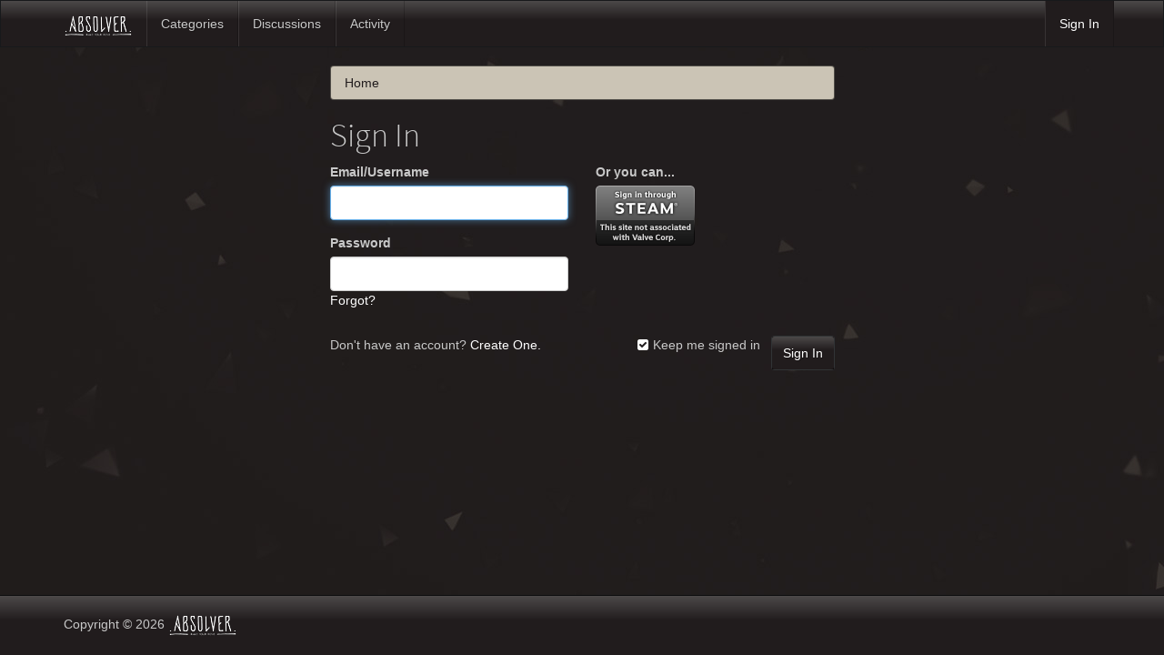

--- FILE ---
content_type: text/html; charset=utf-8
request_url: https://absolvergame.com/forums/entry/signin?Target=discussion%2F27216%2Fdojo-practice-arena%3F
body_size: 3146
content:
<!DOCTYPE html>
<html lang="en" class="sticky-footer-html">
  <head>
    <meta charset="utf-8">
    <meta name="viewport" content="width=device-width, initial-scale=1">
    <title>Sign In - Absolver</title>
  <link rel="stylesheet" type="text/css" href="/forums/themes/bootstrap/design/style.css?v=2.5.1" media="all" />
  <link rel="stylesheet" type="text/css" href="/forums/plugins/ButtonBar/design/buttonbar.css?v=1.7.1" media="all" />
  <link rel="stylesheet" type="text/css" href="/forums/plugins/IndexPhotos/design/indexphotos.css?v=1.2.2" media="all" />
  <link rel="stylesheet" type="text/css" href="/forums/resources/design/vanillicon.css?v=2.3.1" media="all" />
  <link rel="stylesheet" type="text/css" href="/forums/plugins/editor/design/editor.css?v=1.7.7" media="all" />
  <link rel="stylesheet" type="text/css" href="/forums/themes/bootstrap/design/custom.css?v=2.5.1" media="all" />
  <link rel="stylesheet" type="text/css" href="/forums/themes/bootstrap/design/custom_slate.css?v=2.5.1" media="all" />
  <link rel="canonical" href="https://absolvergame.com/forums/entry/signin" />
  <meta name="robots" content="noindex" />
  <meta property="og:site_name" content="Absolver" />
  <meta property="og:title" itemprop="name" content="Sign In" />
  <meta property="og:url" content="https://absolvergame.com/forums/entry/signin" />
  <meta property="og:image" itemprop="image" content="https://absolvergame.com/forums/uploads/7ESNTWN3A6FA.jpg" />
  <script type="text/javascript">gdn=window.gdn||{};gdn.meta={
    "AnalyticsTask": "tick",
    "TagHint": "Start to type...",
    "ButtonBarLinkUrl": "Enter your URL:",
    "ButtonBarImageUrl": "Enter image URL:",
    "ButtonBarBBCodeHelpText": "You can use <b><a href=\"http:\/\/en.wikipedia.org\/wiki\/BBCode\" target=\"_new\">BBCode<\/a><\/b> in your post.",
    "ButtonBarHtmlHelpText": "You can use <b><a href=\"http:\/\/htmlguide.drgrog.com\/cheatsheet.php\" target=\"_new\">Simple HTML<\/a><\/b> in your post.",
    "ButtonBarMarkdownHelpText": "You can use <b><a href=\"http:\/\/en.wikipedia.org\/wiki\/Markdown\" target=\"_new\">Markdown<\/a><\/b> in your post.",
    "InputFormat": "Html",
    "editorVersion": "1.7.7",
    "editorPluginAssets": "\/forums\/plugins\/editor",
    "wysiwygHelpText": "You are using <a href=\"https:\/\/en.wikipedia.org\/wiki\/WYSIWYG\" target=\"_new\">WYSIWYG<\/a> in your post.",
    "bbcodeHelpText": "You can use <a href=\"http:\/\/en.wikipedia.org\/wiki\/BBCode\" target=\"_new\">BBCode<\/a> in your post.",
    "htmlHelpText": "You can use <a href=\"http:\/\/htmlguide.drgrog.com\/cheatsheet.php\" target=\"_new\">Simple HTML<\/a> in your post.",
    "markdownHelpText": "You can use <a href=\"http:\/\/en.wikipedia.org\/wiki\/Markdown\" target=\"_new\">Markdown<\/a> in your post.",
    "textHelpText": "You are using plain text in your post.",
    "editorWysiwygCSS": "\/forums\/plugins\/editor\/design\/wysiwyg.css",
    "canUpload": false,
    "maxUploadSize": 52428800,
    "editorFileInputName": "editorupload",
    "allowedFileExtensions": "[\"txt\",\"jpg\",\"jpeg\",\"gif\",\"png\",\"bmp\",\"tiff\",\"ico\",\"zip\",\"gz\",\"tar.gz\",\"tgz\",\"psd\",\"ai\",\"fla\",\"pdf\",\"doc\",\"xls\",\"ppt\",\"docx\",\"xlsx\",\"log\",\"rar\",\"7z\"]",
    "maxFileUploads": "1",
    "TransportError": "A fatal error occurred while processing the request.<br \/>The server returned the following response: %s",
    "TransientKey": "HSql7m57jIUEWhwC",
    "WebRoot": "https:\/\/absolvergame.com\/forums",
    "UrlFormat": "\/forums\/{Path}",
    "Path": "entry\/signin",
    "Args": "Target=discussion%2F27216%2Fdojo-practice-arena%3F",
    "ResolvedPath": "dashboard\/entry\/signin",
    "ResolvedArgs": {
        "Method": false,
        "Arg1": false
    },
    "SignedIn": 0,
    "ConfirmHeading": "Confirm",
    "ConfirmText": "Are you sure you want to do that?",
    "Okay": "Okay",
    "Cancel": "Cancel",
    "Search": "Search"
};</script>
  <script src="//ajax.googleapis.com/ajax/libs/jquery/1.10.2/jquery.min.js?v=2.3.1" type="text/javascript"></script>
  <script src="/forums/js/library/jquery.form.js?v=2.3.1" type="text/javascript"></script>
  <script src="/forums/js/library/jquery.popup.js?v=2.3.1" type="text/javascript"></script>
  <script src="/forums/js/library/jquery.gardenhandleajaxform.js?v=2.3.1" type="text/javascript"></script>
  <script src="/forums/js/global.js?v=2.3.1" type="text/javascript"></script>
  <script src="/forums/applications/dashboard/js/entry.js?v=2.3.1" type="text/javascript"></script>
  <script src="/forums/plugins/ButtonBar/js/buttonbar.js?v=1.7.1" type="text/javascript"></script>
  <script src="/forums/plugins/ButtonBar/js/jquery.hotkeys.js?v=1.7.1" type="text/javascript"></script>
  <script src="/forums/plugins/editor/js/editor.js?v=1.7.7" type="text/javascript"></script>
  <script src="/forums/plugins/editor/js/jquery.ui.widget.js?v=1.7.7" type="text/javascript"></script>
  <script src="/forums/plugins/editor/js/jquery.iframe-transport.js?v=1.7.7" type="text/javascript"></script>
  <script src="/forums/plugins/editor/js/jquery.fileupload.js?v=1.7.7" type="text/javascript"></script>
  <script src="/forums/themes/bootstrap/js/custom.js?v=2.5.1" type="text/javascript"></script>
  </head>
  <body id="dashboard_entry_signin" class="Dashboard Entry signin  Section-Entry sticky-footer-body">
    <nav class="navbar navbar-default navbar-static-top" role="navigation">
      <div class="container">
        <div class="navbar-header">
          <button type="button" class="navbar-toggle" data-toggle="collapse" data-target=".navbar-collapse">
            <span class="sr-only">Toggle navigation</span>
            <span class="icon-bar"></span>
            <span class="icon-bar"></span>
            <span class="icon-bar"></span>
          </button>
                    <a class="navbar-brand" href="/"><img src="https://absolvergame.com/forums/uploads/7ESNTWN3A6FA.jpg" alt="Absolver" /></a>
        </div>

        <div class="navbar-collapse collapse">
          <ul class="nav navbar-nav">
            <li><a href="/forums/categories" class="">Categories</a></li>
            <li><a href="/forums/discussions" class="">Discussions</a></li>
            <li><a href="/forums/activity" class="">Activity</a></li>
            
          </ul>
                      <ul class="nav navbar-nav navbar-right">
              <li><a href="/forums/entry/signin" rel="nofollow" class="Selected">Sign In</a></li>
            </ul>
                  </div>
      </div>
    </nav>

    <section class="container">
      <div class="row">
        <main class="page-content" role="main">
          <span class="Breadcrumbs" itemscope itemtype="http://data-vocabulary.org/Breadcrumb"><span class="CrumbLabel CrumbLabel HomeCrumb Last"><a href="https://absolvergame.com/forums/" itemprop="url"><span itemprop="title">Home</span></a></span> </span>
                    <h1>Sign In</h1><form id="Form_User_SignIn" method="post" action="/forums/entry/signin">
<div>
<input type="hidden" id="Form_TransientKey" name="TransientKey" value="HSql7m57jIUEWhwC" /><input type="hidden" id="Form_hpt" name="hpt" value="" style="display: none;" /><input type="hidden" id="Form_Target" name="Target" value="discussion/27216/dojo-practice-arena?" /><input type="hidden" id="Form_ClientHour" name="ClientHour" value="2026-01-25 05:00" /><div class="Entry MultipleEntryMethods"><div class="MainForm">    <ul>
        <li>
            <label for="Form_Email">Email/Username</label>
<div class="TextBoxWrapper"><input type="text" id="Form_Email" name="Email" value="" autofocus autocorrect="off" autocapitalize="off" class="InputBox" /></div>        </li>
        <li>
            <label for="Form_Password">Password</label>
<input type="password" id="Form_Password" name="Password" value="" class="InputBox Password" /><a href="/forums/entry/passwordrequest" class="ForgotPassword">Forgot?</a>        </li>
    </ul>
</div><div class="Methods"><div><b>Or you can...</b></div><div class="Method Method_0"><a href="https://absolvergame.com/forums/entry/openid?url=https%3A%2F%2Fsteamcommunity.com%2Fopenid&amp;Target=discussion%2F27216%2Fdojo-practice-arena%3F" class="PopupWindow" popupHref="https://absolvergame.com/forums/entry/openid?url=https%3A%2F%2Fsteamcommunity.com%2Fopenid&amp;Target=discussion%2F27216%2Fdojo-practice-arena%3F&amp;display=popup" popupWidth="800" popupHeight="550" id="SteamSignIn" title="Sign In with Steam"><img src="/forums/plugins/galexsteamsignin/design/images/steam-signin.png" alt="Sign In with Steam" /></a></div></div></div>    <div class="Buttons">
        <input type="submit" id="Form_SignIn" name="Sign In" value="Sign In" class="Button Primary" />
<label for="SignInRememberMe" class="CheckBoxLabel"><input type="hidden" name="Checkboxes[]" value="RememberMe" /><input type="checkbox" id="SignInRememberMe" name="RememberMe" value="1" checked="checked" /> Keep me signed in</label>                    <div class="CreateAccount">
                Don't have an account? <a href="/forums/entry/register?Target=%2Fdiscussion%2F27216%2Fdojo-practice-arena%3F">Create One.</a>            </div>
        
    </div>

</div>
</form><form id="Form_User_Password" method="post" action="/forums/entry/passwordrequest" style="display: none;">
<div>
<input type="hidden" id="Form_TransientKey1" name="TransientKey" value="HSql7m57jIUEWhwC" /><input type="hidden" id="Form_hpt1" name="hpt" value="" style="display: none;" /><input type="hidden" id="Form_Target1" name="Target" value="discussion/27216/dojo-practice-arena?" /><input type="hidden" id="Form_ClientHour1" name="ClientHour" value="2026-01-25 05:00" />    <ul>
        <li>
            <label for="Form_Email">Enter your Email address or username</label>
<input type="text" id="Form_Email1" name="Email" value="" class="InputBox" />        </li>
        <li class="Buttons">
            <input type="submit" id="Form_Requestanewpassword" name="Request a new password" value="Request a new password" class="Button Primary" />
<a href="/forums/entry/signin" class="ForgotPassword">I remember now!</a>        </li>
    </ul>
</div>
</form>
        </main>

        <aside class="page-sidebar" role="complementary">
          
        </aside>
      </div>
    </section>

    <footer class="page-footer sticky-footer">
      <div class="container">
        <div class="clearfix">
          <p class="pull-left">Copyright &copy; 2026 <a href="/forums/"><img src="https://absolvergame.com/forums/uploads/7ESNTWN3A6FA.jpg" alt="Absolver" /></a></p>
          <p class="pull-right hidden-xs">Built with <i class="InformSprite Heart"></i> and <a href="http://getbootstrap.com">Bootstrap</a>. Powered by <a href="https://open.vanillaforums.com">Vanilla Forums</a>
            <!-- A lot of time was put into this project - a "Follow" and a "Star" would be most appreciated! -->
            <iframe src="https://ghbtns.com/github-btn.html?user=kasperisager&type=follow" allowtransparency="true" frameborder="0" scrolling="0" width="145" height="20" style="vertical-align:top;margin-left:20px;"></iframe>
            <iframe src="https://ghbtns.com/github-btn.html?user=kasperisager&repo=vanilla-bootstrap&type=star&count=true" allowtransparency="true" frameborder="0" scrolling="0" width="85" height="20" style="vertical-align:top;"></iframe>
          </p>
        </div>
        
      </div>
    </footer>

    
  </body>
</html>

--- FILE ---
content_type: application/javascript
request_url: https://absolvergame.com/forums/plugins/ButtonBar/js/buttonbar.js?v=1.7.1
body_size: 24547
content:
/*
 * Caret insert JS
 *
 * This code extends the base object with a method called 'insertAtCaret', which
 * allows text to be added to a textArea at the cursor position.
 *
 * Thanks to http://technology.hostei.com/?p=3
 */
jQuery.fn.insertAtCaret = function(tagName) {
    return this.each(function() {
        if (document.selection) {
            //IE support
            this.focus();
            sel = document.selection.createRange();
            sel.text = tagName;
            this.focus();
        } else if (this.selectionStart || this.selectionStart == '0') {
            //MOZILLA/NETSCAPE support
            startPos = this.selectionStart;
            endPos = this.selectionEnd;
            scrollTop = this.scrollTop;
            this.value = this.value.substring(0, startPos) + tagName + this.value.substring(endPos, this.value.length);
            this.focus();
            this.selectionStart = startPos + tagName.length;
            this.selectionEnd = startPos + tagName.length;
            this.scrollTop = scrollTop;
        } else {
            this.value += tagName;
            this.focus();
        }
    });
};

jQuery.fn.insertRoundCaret = function(strStart, strEnd, strReplace) {
    return this.each(function() {
        if (document.selection) {
            // IE support
            stringBefore = this.value;
            this.focus();
            sel = document.selection.createRange();
            insertString = strReplace ? strReplace : sel.text;
            fullinsertstring = strStart + insertString + strEnd;
            sel.text = fullinsertstring;
            document.selection.empty();
            this.focus();
            stringAfter = this.value;
            i = stringAfter.lastIndexOf(fullinsertstring);
            range = this.createTextRange();
            numlines = stringBefore.substring(0, i).split("\n").length;
            i = i + 3 - numlines + tagName.length;
            j = insertstring.length;
            range.move("character", i);
            range.moveEnd("character", j);
            range.select();
        } else if (this.selectionStart || this.selectionStart == '0') {
            // MOZILLA/NETSCAPE support
            startPos = this.selectionStart;
            endPos = this.selectionEnd;
            scrollTop = this.scrollTop;

            if (!strReplace)
                strReplace = this.value.substring(startPos, endPos);

            this.value = this.value.substring(0, startPos) + strStart
            + strReplace + strEnd
            + this.value.substring(endPos, this.value.length);
            this.focus();
            this.selectionStart = startPos + strStart.length;
            this.selectionEnd = this.selectionStart + strReplace.length;
            this.scrollTop = scrollTop;
        } else {
            if (!strReplace)
                strReplace = '';
            this.value += strStart + strReplace + strEnd;
            this.focus();
        }

    });
}

jQuery.fn.hasSelection = function() {
    var sel = false;
    this.each(function() {
        if (document.selection) {
            sel = document.selection.createRange().text;
        } else if (this.selectionStart || this.selectionStart == '0') {
            startPos = this.selectionStart;
            endPos = this.selectionEnd;
            scrollTop = this.scrollTop;
            sel = this.value.substring(startPos, endPos);
        }
    });

    return sel;
}

/*
 * Caret insert advanced
 *
 * This code allows insertion on complex tags, and was extended by @Barrakketh
 * (barrakketh@gmail.com) from http://forums.penny-arcade.com to allow
 * parameters.
 *
 * Thanks!
 */

//$.fn.insertRoundTag = function(tagName, opts, props) {
//   return this.each(function() {
//      var opener = opts.opener || '[';
//      var closer = opts.closer || ']';
//      var closetype = opts.closetype || 'full';
//      var shortporp = opts.shortprop;
//
//      strStart = opener + tagName;
//      strEnd = '';
//
//      if (shortprop)
//         strStart = strStart + '="' + opt + '"';
//
//      if (props) {
//         for ( var param in props) {
//            strStart = strStart + ' ' + param + '="' + props[param] + '"';
//         }
//      }
//
//      if (closetype == 'full') {
//         strStart = strStart + closer;
//         strEnd = opener + '/' + tagName + closer;
//      } else {
//         strStart = strStart + '/' + closer;
//      }
//
//      $(this).insertRoundCaret(strStart, strEnd);
//    });
//};

$.fn.insertRoundTag = function(tagName, opts, props) {
    var opentag = opts.opentag != undefined ? opts.opentag : tagName;
    var closetag = opts.closetag != undefined ? opts.closetag : tagName;
    var prefix = opts.prefix != undefined ? opts.prefix : '';
    var suffix = opts.suffix != undefined ? opts.suffix : '';
    var prepend = opts.prepend != undefined ? opts.prepend : '';
    var replace = opts.replace != undefined ? opts.replace : false;
    var opener = opts.opener != undefined ? opts.opener : '';
    var closer = opts.closer != undefined ? opts.closer : '';
    var closeslice = opts.closeslice != undefined ? opts.closeslice : '/';
    var closetype = opts.closetype != undefined ? opts.closetype : 'full';
    var shortprop = opts.shortprop;
    var focusprop = opts.center;
    var hasFocused = false;

    strStart = prefix + opener + opentag;
    strEnd = '';

    if (shortprop) {
        strStart = strStart + '="' + shortprop;
        if (focusprop == 'short') {
            strEnd = strEnd + '"';
            hasFocused = true;
        }
        else
            strStart = strStart + '"';
    }
    if (props) {
        var focusing = false;
        for (var param in props) {
            if (hasFocused) {
                strEnd = strEnd + ' ' + param + '="' + props[param] + '"';
                continue;
            }

            if (!hasFocused) {
                strStart = strStart + ' ' + param + '="' + props[param];
                if (param == focusprop) {
                    focusing = true;
                    hasFocused = true;
                }
            }

            if (focusing) {
                strEnd = strEnd + '"';
                focusing = false;
            } else {
                strStart = strStart + '"';
            }
        }
    }

    strReplace = '';
    if (prefix) {
        var selection = $(this).hasSelection();
        if (selection) {
            strReplace = selection.replace(/\n/g, '\n' + prefix);
        }
    }

    if (replace != false) {
        strReplace = replace;
    }

    if (closetype == 'full') {
        if (!hasFocused)
            strStart = strStart + closer;
        else
            strEnd = strEnd + closer;

        strEnd = strEnd + opener + closeslice + closetag + closer + suffix;
    } else {
        if (closeslice && closeslice.length)
            closeslice = " " + closeslice;
        if (!hasFocused)
            strStart = strStart + closeslice + closer + suffix;
        else
            strEnd = strEnd + closeslice + closer + suffix;
    }
    jQuery(this).insertRoundCaret(strStart + prepend, strEnd, strReplace);
}

jQuery(document).ready(function($) {

    ButtonBar = {

        // Search for new button bars and handle their events.
        init: function (selector) {
            selector = selector || '.ButtonBar';

            $('.ButtonBar')
                .closest('form')
                .find('div.TextBoxWrapper textarea')
                .each(function (i, textarea) {
                    var $textarea = $(textarea);

                    if ($textarea.hasClass('BodyBox') && !$textarea.data('ButtonBar')) {
                        $textarea.data('ButtonBar', '1');
                        ButtonBar.AttachTo(textarea);
                    }
                });
        },

        AttachTo: function(TextArea) {
            // Load the buttonbar and bind this textarea to it
            var ThisButtonBar = $(TextArea).closest('form').find('.ButtonBar');
            $(ThisButtonBar).data('ButtonBarTarget', TextArea);

            var format = $(TextArea).attr('format');
            if (!format)
                format = gdn.definition('InputFormat', 'Html');

            switch (format) {
                case 'Raw':
                case 'Wysiwyg':
                    format = 'Html';
                    break;
            }

            // Apply the page's InputFormat to this textarea.
            $(TextArea).data('InputFormat', format);

            // Build button UIs
            $(ThisButtonBar).find('.ButtonWrap').each(function(i, el) {
                var Operation = $(el).find('span').text();

                var UIOperation = Operation.charAt(0).toUpperCase() + Operation.slice(1);
                $(el).attr('title', UIOperation);

                var Action = "ButtonBar" + UIOperation;
                $(el).addClass(Action);
            });

            // Attach shortcut keys
            ButtonBar.BindShortcuts(TextArea);

            // Attach events
            $(ThisButtonBar).find('.ButtonWrap').mousedown(function(event) {
                var MyButtonBar = $(event.target).closest('.ButtonBar');
                var Button = $(event.target).find('span').closest('.ButtonWrap');
                if ($(Button).hasClass('ButtonOff')) return;

                var TargetTextArea = $(MyButtonBar).data('ButtonBarTarget');
                if (!TargetTextArea) return false;

                var Operation = $(Button).find('span').text();
                ButtonBar.Perform(TargetTextArea, Operation, event);
                return false;
            });

            ButtonBar.Prepare(ThisButtonBar, TextArea);
        },

        BindShortcuts: function(TextArea) {
            ButtonBar.BindShortcut(TextArea, 'bold', 'ctrl+B');
            ButtonBar.BindShortcut(TextArea, 'italic', 'ctrl+I');
            ButtonBar.BindShortcut(TextArea, 'underline', 'ctrl+U');
            ButtonBar.BindShortcut(TextArea, 'strike', 'ctrl+S');
            ButtonBar.BindShortcut(TextArea, 'url', 'ctrl+L');
            ButtonBar.BindShortcut(TextArea, 'code', 'ctrl+O');
            ButtonBar.BindShortcut(TextArea, 'quote', 'ctrl+Q');
            ButtonBar.BindShortcut(TextArea, 'quickurl', 'ctrl+shift+L');
            ButtonBar.BindShortcut(TextArea, 'post', 'tab');
        },

        BindShortcut: function(TextArea, Operation, Shortcut, ShortcutMode, OpFunction) {
            if (OpFunction == undefined)
                OpFunction = function(e) {
                    ButtonBar.Perform(TextArea, Operation, e);
                }

            if (ShortcutMode == undefined)
                ShortcutMode = 'keydown';

            $(TextArea).bind(ShortcutMode, Shortcut, OpFunction);

            var UIOperation = Operation.charAt(0).toUpperCase() + Operation.slice(1);
            var Action = "ButtonBar" + UIOperation;

            var ButtonBarObj = $(TextArea).closest('form').find('.ButtonBar');
            var Button = $(ButtonBarObj).find('.' + Action);
            Button.attr('title', Button.attr('title') + ', ' + Shortcut);

        },

        DisableButton: function(ButtonBarObj, Operation) {
            $(ButtonBarObj).find('.ButtonWrap').each(function(i, Button) {
                var ButtonOperation = $(Button).find('span').text();
                if (ButtonOperation == Operation)
                    $(Button).addClass('ButtonOff');
            });
        },

        Prepare: function(ButtonBarObj, TextArea) {
            var InputFormat = $(TextArea).data('InputFormat');
            var PrepareMethod = 'Prepare' + InputFormat;
            if (ButtonBar[PrepareMethod] == undefined)
                return;

            // Call preparer
            ButtonBar[PrepareMethod](ButtonBarObj, TextArea);
        },

        PrepareBBCode: function(ButtonBarObj, TextArea) {
            var HelpText = gdn.definition('ButtonBarBBCodeHelpText', 'ButtonBar.BBCodeHelp');
            $("<div></div>")
                .addClass('ButtonBarMarkupHint')
                .html(HelpText)
                .insertAfter(TextArea);
        },

        PrepareHtml: function(ButtonBarObj, TextArea) {
            ButtonBar.DisableButton(ButtonBarObj, 'spoiler');

            var HelpText = gdn.definition('ButtonBarHtmlHelpText', 'ButtonBar.HtmlHelp');
            $("<div></div>")
                .addClass('ButtonBarMarkupHint')
                .html(HelpText)
                .insertAfter(TextArea);
        },

        PrepareMarkdown: function(ButtonBarObj, TextArea) {
            ButtonBar.DisableButton(ButtonBarObj, 'underline');
            ButtonBar.DisableButton(ButtonBarObj, 'spoiler');

            var HelpText = gdn.definition('ButtonBarMarkdownHelpText', 'ButtonBar.MarkdownHelp');
            $("<div></div>")
                .addClass('ButtonBarMarkupHint')
                .html(HelpText)
                .insertAfter(TextArea);
        },

        Perform: function(TextArea, Operation, Event) {
            Event.preventDefault();

            var InputFormat = $(TextArea).data('InputFormat');
            var PerformMethod = 'Perform' + InputFormat;
            if (ButtonBar[PerformMethod] == undefined)
                return;

            // Call performer
            ButtonBar[PerformMethod](TextArea, Operation);

            switch (Operation) {
                case 'post':
                    $(TextArea).closest('form').find('.CommentButton').focus();
                    break;
            }
        },

        PerformBBCode: function(TextArea, Operation) {
            bbcodeOpts = {
                opener: '[',
                closer: ']'
            }
            switch (Operation) {
                case 'bold':
                    $(TextArea).insertRoundTag('b', bbcodeOpts);
                    break;

                case 'italic':
                    $(TextArea).insertRoundTag('i', bbcodeOpts);
                    break;

                case 'underline':
                    $(TextArea).insertRoundTag('u', bbcodeOpts);
                    break;

                case 'strike':
                    $(TextArea).insertRoundTag('s', bbcodeOpts);
                    break;

                case 'code':
                    $(TextArea).insertRoundTag('code', bbcodeOpts);
                    break;

                case 'image':
                    var thisOpts = $.extend(bbcodeOpts, {});

                    var PromptText = gdn.definition('ButtonBarImageUrl', 'ButtonBar.ImageUrlText');
                    NewURL = prompt(PromptText);
                    thisOpts.replace = NewURL;

                    $(TextArea).insertRoundTag('img', thisOpts);
                    break;

                case 'quickurl':
                    var thisOpts = $.extend(bbcodeOpts, {});

                    var hasSelection = $(TextArea).hasSelection();
                    console.log("sel: " + hasSelection);
                    var NewURL = '';
                    var PromptText = gdn.definition('ButtonBarLinkUrl', 'ButtonBar.LinkUrlText');
                    if (hasSelection !== false)
                        NewURL = hasSelection;
                    else
                        NewURL = prompt(PromptText, 'http://');

                    thisOpts.shortprop = NewURL;

                    $(TextArea).insertRoundTag('url', thisOpts);
                    break;

                case 'quote':
                    $(TextArea).insertRoundTag('quote', bbcodeOpts);
                    break;

                case 'spoiler':
                    $(TextArea).insertRoundTag('spoiler', bbcodeOpts);
                    break;

                case 'url':
                    var thisOpts = $.extend(bbcodeOpts, {});

                    var PromptText = gdn.definition('ButtonBarLinkUrl', 'ButtonBar.LinkUrlText');
                    var NewURL = prompt(PromptText, 'http://');
                    var GuessText = NewURL.replace('http://', '').replace('www.', '');
                    thisOpts.shortprop = NewURL;

                    var CurrentSelectText = GuessText;
                    var CurrentSelect = $(TextArea).hasSelection();
                    if (CurrentSelect)
                        CurrentSelectText = CurrentSelect.toString();

                    thisOpts.replace = CurrentSelectText;

                    $(TextArea).insertRoundTag('url', thisOpts);
                    break;
            }
        },

        PerformHtml: function(TextArea, Operation) {
            var htmlOpts = {
                opener: '<',
                closer: '>'
            }
            switch (Operation) {
                case 'bold':
                    $(TextArea).insertRoundTag('b', htmlOpts);
                    break;

                case 'italic':
                    $(TextArea).insertRoundTag('i', htmlOpts);
                    break;

                case 'underline':
                    $(TextArea).insertRoundTag('u', htmlOpts);
                    break;

                case 'strike':
                    $(TextArea).insertRoundTag('del', htmlOpts);
                    break;

                case 'code':
                    var multiline = $(TextArea).hasSelection().indexOf('\n') >= 0;
                    if (multiline) {
                        var thisOpts = $.extend(htmlOpts, {
                            opentag: '<pre><code>',
                            closetag: '</code></pre>',
                            opener: '',
                            closer: '',
                            closeslice: ''
                        });
                        $(TextArea).insertRoundTag('', thisOpts);
                    } else {
                        $(TextArea).insertRoundTag('code', htmlOpts);
                    }
                    break;

                case 'image':
                    var urlOpts = {};
                    var thisOpts = $.extend(htmlOpts, {
                        closetype: 'short'
                    });

                    var PromptText = gdn.definition('ButtonBarImageUrl', 'ButtonBar.ImageUrlText');
                    NewURL = prompt(PromptText);
                    urlOpts.src = NewURL;

                    $(TextArea).insertRoundTag('img', thisOpts, urlOpts);
                    break;

                case 'quickurl':
                    var urlOpts = {};
                    var thisOpts = $.extend(htmlOpts, {
                        center: 'href'
                    });

                    var hasSelection = $(TextArea).hasSelection();
                    var NewURL = '';
                    var PromptText = gdn.definition('ButtonBarLinkUrl', 'ButtonBar.LinkUrlText');
                    if (hasSelection !== false) {
                        NewURL = hasSelection;
                        delete thisOpts.center;
                    } else
                        NewURL = prompt(PromptText, 'http://');

                    urlOpts.href = NewURL;

                    $(TextArea).insertRoundTag('a', thisOpts, urlOpts);
                    break;

                case 'quote':
                    $(TextArea).insertRoundTag('blockquote', htmlOpts);
                    break;

                case 'spoiler':
                    $(TextArea).insertRoundTag('div', htmlOpts, {'class': 'Spoiler'});
                    break;

                case 'url':
                    var urlOpts = {};
                    var thisOpts = $.extend(htmlOpts, {});

                    var PromptText = gdn.definition('ButtonBarLinkUrl', 'ButtonBar.LinkUrlText');
                    var NewURL = prompt(PromptText, 'http://');
                    var GuessText = NewURL.replace('http://', '').replace('www.', '');
                    urlOpts.href = NewURL;

                    var CurrentSelectText = GuessText;

                    var CurrentSelect = $(TextArea).hasSelection();
                    if (CurrentSelect)
                        CurrentSelectText = CurrentSelect.toString();

                    thisOpts.replace = CurrentSelectText;

                    $(TextArea).insertRoundTag('a', thisOpts, urlOpts);
                    break;
            }
        },

        PerformMarkdown: function(TextArea, Operation) {
            var markdownOpts = {
                opener: '',
                closer: '',
                closeslice: ''
            }
            switch (Operation) {
                case 'bold':
                    $(TextArea).insertRoundTag('**', markdownOpts);
                    break;

                case 'italic':
                    $(TextArea).insertRoundTag('_', markdownOpts);
                    break;

                case 'underline':
                    // DISABLED
                    return;
                    break;

                case 'strike':
                    $(TextArea).insertRoundTag('del', {opener: '<', closer: '>'});
                    break;

                case 'code':
                    var multiline = $(TextArea).hasSelection().indexOf('\n') >= 0;
                    if (multiline) {
                        var thisOpts = $.extend(markdownOpts, {
                            prefix: '    ',
                            opentag: '',
                            closetag: '',
                            opener: '',
                            closer: ''
                        });
                        $(TextArea).insertRoundTag('', thisOpts);
                    } else {
                        $(TextArea).insertRoundTag('`', markdownOpts);
                    }
                    break;

                case 'image':
                    var thisOpts = $.extend(markdownOpts, {
                        prefix: '',
                        opentag: '![](',
                        closetag: ')',
                        opener: '',
                        closer: ''
                    });
                    var PromptText = gdn.definition('ButtonBarImageUrl', 'ButtonBar.ImageUrlText');
                    var NewURL = prompt(PromptText, '');
                    thisOpts.prepend = NewURL;
                    $(TextArea).insertRoundTag('', thisOpts);
                    break;

                case 'quickurl':
                    var thisOpts = $.extend(markdownOpts, {
                        opentag: '(',
                        closetag: ')'
                    });

                    var hasSelection = $(TextArea).hasSelection();
                    var PromptText = gdn.definition('ButtonBarLinkUrl', 'ButtonBar.LinkUrlText');
                    if (hasSelection !== false)
                        var NewURL = hasSelection;
                    else {
                        var NewURL = prompt(PromptText, 'http://');
                        thisOpts.prepend = NewURL;
                    }

                    var GuessText = NewURL.replace('http://', '').replace('www.', '');
                    thisOpts.prefix = '[' + GuessText + ']';

                    $(TextArea).insertRoundTag('', thisOpts);
                    break;

                case 'quote':
                    var thisOpts = $.extend(markdownOpts, {
                        prefix: '> ',
                        opentag: '',
                        closetag: '',
                        opener: '',
                        closer: ''
                    });
                    $(TextArea).insertRoundTag('', thisOpts);
                    break;

                case 'spoiler':
                    // DISABLED
                    return;
                    break;

                case 'url':
                    var PromptText = gdn.definition('ButtonBarLinkUrl', 'ButtonBar.LinkUrlText');
                    var NewURL = prompt(PromptText, 'http://');
                    var GuessText = NewURL.replace('http://', '').replace('www.', '');

                    var CurrentSelectText = GuessText;
                    var CurrentSelect = $(TextArea).hasSelection();
                    if (CurrentSelect)
                        CurrentSelectText = CurrentSelect.toString();

                    var thisOpts = $.extend(markdownOpts, {
                        prefix: '[' + CurrentSelectText + ']',
                        opentag: '(',
                        closetag: ')',
                        opener: '',
                        closer: '',
                        replace: NewURL
                    });
                    $(TextArea).insertRoundTag('', markdownOpts);
                    break;
            }
        }

    }

    $(document).on('EditCommentFormLoaded popupReveal', ButtonBar.init);
    ButtonBar.init();

});
